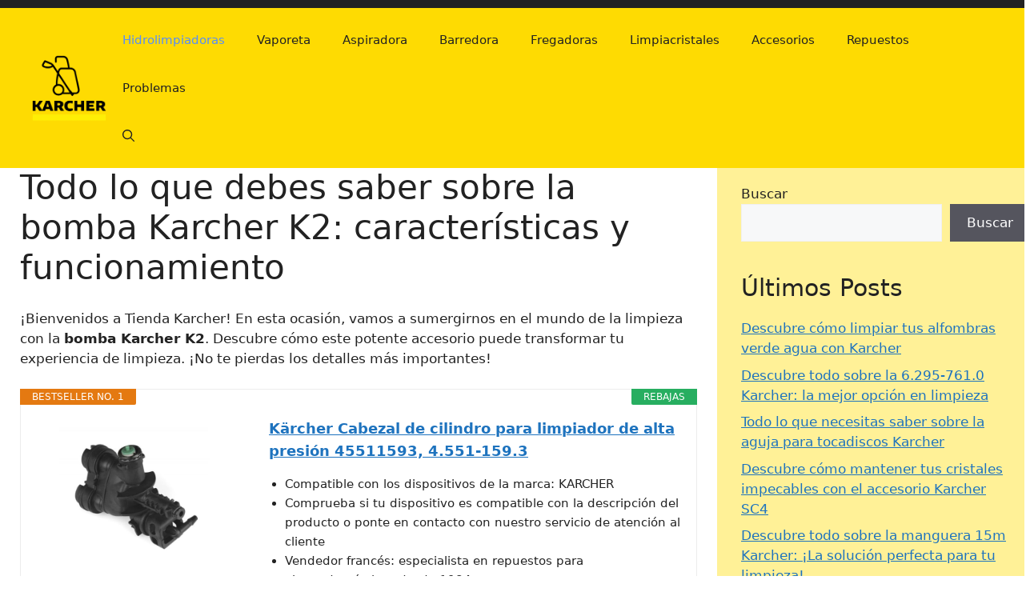

--- FILE ---
content_type: text/html; charset=UTF-8
request_url: https://tienda-karcher.com.es/bomba-karcher-k2/
body_size: 17121
content:
<!DOCTYPE html>
<html lang="es" id="html" prefix="og: https://ogp.me/ns#">
<head>
	<meta charset="UTF-8">
	<meta name="viewport" content="width=device-width, initial-scale=1">
<!-- Optimización para motores de búsqueda de Rank Math -  https://rankmath.com/ -->
<title>Todo lo que debes saber sobre la bomba Karcher K2: características y funcionamiento - Tienda Karcher</title>
<meta name="description" content="¡Bienvenidos a Tienda Karcher! En esta ocasión, vamos a sumergirnos en el mundo de la limpieza con la bomba Karcher K2. Descubre cómo este potente accesorio"/>
<meta name="robots" content="follow, index, max-snippet:-1, max-video-preview:-1, max-image-preview:large"/>
<link rel="canonical" href="https://tienda-karcher.com.es/bomba-karcher-k2/" />
<meta property="og:locale" content="es_ES" />
<meta property="og:type" content="article" />
<meta property="og:title" content="Todo lo que debes saber sobre la bomba Karcher K2: características y funcionamiento - Tienda Karcher" />
<meta property="og:description" content="¡Bienvenidos a Tienda Karcher! En esta ocasión, vamos a sumergirnos en el mundo de la limpieza con la bomba Karcher K2. Descubre cómo este potente accesorio" />
<meta property="og:url" content="https://tienda-karcher.com.es/bomba-karcher-k2/" />
<meta property="og:site_name" content="Tienda Karcher" />
<meta property="article:section" content="Hidrolimpiadoras" />
<meta property="og:updated_time" content="2025-05-20T07:08:13+00:00" />
<meta property="article:published_time" content="2024-05-09T19:03:30+00:00" />
<meta property="article:modified_time" content="2025-05-20T07:08:13+00:00" />
<meta name="twitter:card" content="summary_large_image" />
<meta name="twitter:title" content="Todo lo que debes saber sobre la bomba Karcher K2: características y funcionamiento - Tienda Karcher" />
<meta name="twitter:description" content="¡Bienvenidos a Tienda Karcher! En esta ocasión, vamos a sumergirnos en el mundo de la limpieza con la bomba Karcher K2. Descubre cómo este potente accesorio" />
<meta name="twitter:site" content="@jorgej10" />
<meta name="twitter:creator" content="@jorgej10" />
<script type="application/ld+json" class="rank-math-schema">{"@context":"https://schema.org","@graph":[{"@type":["Person","Organization"],"@id":"https://tienda-karcher.com.es/#person","name":"jorge","sameAs":["https://twitter.com/jorgej10"],"logo":{"@type":"ImageObject","@id":"https://tienda-karcher.com.es/#logo","url":"https://tienda-karcher.com.es/wp-content/uploads/2025/04/cropped-tkarcher-Editada-150x150.png","contentUrl":"https://tienda-karcher.com.es/wp-content/uploads/2025/04/cropped-tkarcher-Editada-150x150.png","caption":"Tienda Karcher","inLanguage":"es"},"image":{"@type":"ImageObject","@id":"https://tienda-karcher.com.es/#logo","url":"https://tienda-karcher.com.es/wp-content/uploads/2025/04/cropped-tkarcher-Editada-150x150.png","contentUrl":"https://tienda-karcher.com.es/wp-content/uploads/2025/04/cropped-tkarcher-Editada-150x150.png","caption":"Tienda Karcher","inLanguage":"es"}},{"@type":"WebSite","@id":"https://tienda-karcher.com.es/#website","url":"https://tienda-karcher.com.es","name":"Tienda Karcher","alternateName":"Tienda Karcher","publisher":{"@id":"https://tienda-karcher.com.es/#person"},"inLanguage":"es"},{"@type":"ImageObject","@id":"https://tienda-karcher.com.es/wp-content/uploads/2023/01/Logo-Urbanhuesca.jpg","url":"https://tienda-karcher.com.es/wp-content/uploads/2023/01/Logo-Urbanhuesca.jpg","width":"705","height":"91","caption":"Logo Urbanhuesca","inLanguage":"es"},{"@type":"WebPage","@id":"https://tienda-karcher.com.es/bomba-karcher-k2/#webpage","url":"https://tienda-karcher.com.es/bomba-karcher-k2/","name":"Todo lo que debes saber sobre la bomba Karcher K2: caracter\u00edsticas y funcionamiento - Tienda Karcher","datePublished":"2024-05-09T19:03:30+00:00","dateModified":"2025-05-20T07:08:13+00:00","isPartOf":{"@id":"https://tienda-karcher.com.es/#website"},"primaryImageOfPage":{"@id":"https://tienda-karcher.com.es/wp-content/uploads/2023/01/Logo-Urbanhuesca.jpg"},"inLanguage":"es"},{"@type":"Person","@id":"https://tienda-karcher.com.es/bomba-karcher-k2/#author","name":"jorgej10","image":{"@type":"ImageObject","@id":"https://secure.gravatar.com/avatar/69f3264a84be716594bfd31bc024056618313911ee084e9c9be50869d5e5d2c0?s=96&amp;d=mm&amp;r=g","url":"https://secure.gravatar.com/avatar/69f3264a84be716594bfd31bc024056618313911ee084e9c9be50869d5e5d2c0?s=96&amp;d=mm&amp;r=g","caption":"jorgej10","inLanguage":"es"},"sameAs":["https://tienda-karcher.com.es"]},{"@type":"BlogPosting","headline":"Todo lo que debes saber sobre la bomba Karcher K2: caracter\u00edsticas y funcionamiento - Tienda Karcher","datePublished":"2024-05-09T19:03:30+00:00","dateModified":"2025-05-20T07:08:13+00:00","articleSection":"Hidrolimpiadoras","author":{"@id":"https://tienda-karcher.com.es/bomba-karcher-k2/#author","name":"jorgej10"},"publisher":{"@id":"https://tienda-karcher.com.es/#person"},"description":"\u00a1Bienvenidos a Tienda Karcher! En esta ocasi\u00f3n, vamos a sumergirnos en el mundo de la limpieza con la bomba Karcher K2. Descubre c\u00f3mo este potente accesorio","name":"Todo lo que debes saber sobre la bomba Karcher K2: caracter\u00edsticas y funcionamiento - Tienda Karcher","@id":"https://tienda-karcher.com.es/bomba-karcher-k2/#richSnippet","isPartOf":{"@id":"https://tienda-karcher.com.es/bomba-karcher-k2/#webpage"},"image":{"@id":"https://tienda-karcher.com.es/wp-content/uploads/2023/01/Logo-Urbanhuesca.jpg"},"inLanguage":"es","mainEntityOfPage":{"@id":"https://tienda-karcher.com.es/bomba-karcher-k2/#webpage"}}]}</script>
<!-- /Plugin Rank Math WordPress SEO -->

<link rel="alternate" type="application/rss+xml" title="Tienda Karcher &raquo; Feed" href="https://tienda-karcher.com.es/feed/" />
<link rel="alternate" type="application/rss+xml" title="Tienda Karcher &raquo; Feed de los comentarios" href="https://tienda-karcher.com.es/comments/feed/" />
<link rel="alternate" title="oEmbed (JSON)" type="application/json+oembed" href="https://tienda-karcher.com.es/wp-json/oembed/1.0/embed?url=https%3A%2F%2Ftienda-karcher.com.es%2Fbomba-karcher-k2%2F" />
<link rel="alternate" title="oEmbed (XML)" type="text/xml+oembed" href="https://tienda-karcher.com.es/wp-json/oembed/1.0/embed?url=https%3A%2F%2Ftienda-karcher.com.es%2Fbomba-karcher-k2%2F&#038;format=xml" />
<style id='wp-img-auto-sizes-contain-inline-css'>
img:is([sizes=auto i],[sizes^="auto," i]){contain-intrinsic-size:3000px 1500px}
/*# sourceURL=wp-img-auto-sizes-contain-inline-css */
</style>
<style id='wp-emoji-styles-inline-css'>

	img.wp-smiley, img.emoji {
		display: inline !important;
		border: none !important;
		box-shadow: none !important;
		height: 1em !important;
		width: 1em !important;
		margin: 0 0.07em !important;
		vertical-align: -0.1em !important;
		background: none !important;
		padding: 0 !important;
	}
/*# sourceURL=wp-emoji-styles-inline-css */
</style>
<style id='wp-block-library-inline-css'>
:root{--wp-block-synced-color:#7a00df;--wp-block-synced-color--rgb:122,0,223;--wp-bound-block-color:var(--wp-block-synced-color);--wp-editor-canvas-background:#ddd;--wp-admin-theme-color:#007cba;--wp-admin-theme-color--rgb:0,124,186;--wp-admin-theme-color-darker-10:#006ba1;--wp-admin-theme-color-darker-10--rgb:0,107,160.5;--wp-admin-theme-color-darker-20:#005a87;--wp-admin-theme-color-darker-20--rgb:0,90,135;--wp-admin-border-width-focus:2px}@media (min-resolution:192dpi){:root{--wp-admin-border-width-focus:1.5px}}.wp-element-button{cursor:pointer}:root .has-very-light-gray-background-color{background-color:#eee}:root .has-very-dark-gray-background-color{background-color:#313131}:root .has-very-light-gray-color{color:#eee}:root .has-very-dark-gray-color{color:#313131}:root .has-vivid-green-cyan-to-vivid-cyan-blue-gradient-background{background:linear-gradient(135deg,#00d084,#0693e3)}:root .has-purple-crush-gradient-background{background:linear-gradient(135deg,#34e2e4,#4721fb 50%,#ab1dfe)}:root .has-hazy-dawn-gradient-background{background:linear-gradient(135deg,#faaca8,#dad0ec)}:root .has-subdued-olive-gradient-background{background:linear-gradient(135deg,#fafae1,#67a671)}:root .has-atomic-cream-gradient-background{background:linear-gradient(135deg,#fdd79a,#004a59)}:root .has-nightshade-gradient-background{background:linear-gradient(135deg,#330968,#31cdcf)}:root .has-midnight-gradient-background{background:linear-gradient(135deg,#020381,#2874fc)}:root{--wp--preset--font-size--normal:16px;--wp--preset--font-size--huge:42px}.has-regular-font-size{font-size:1em}.has-larger-font-size{font-size:2.625em}.has-normal-font-size{font-size:var(--wp--preset--font-size--normal)}.has-huge-font-size{font-size:var(--wp--preset--font-size--huge)}.has-text-align-center{text-align:center}.has-text-align-left{text-align:left}.has-text-align-right{text-align:right}.has-fit-text{white-space:nowrap!important}#end-resizable-editor-section{display:none}.aligncenter{clear:both}.items-justified-left{justify-content:flex-start}.items-justified-center{justify-content:center}.items-justified-right{justify-content:flex-end}.items-justified-space-between{justify-content:space-between}.screen-reader-text{border:0;clip-path:inset(50%);height:1px;margin:-1px;overflow:hidden;padding:0;position:absolute;width:1px;word-wrap:normal!important}.screen-reader-text:focus{background-color:#ddd;clip-path:none;color:#444;display:block;font-size:1em;height:auto;left:5px;line-height:normal;padding:15px 23px 14px;text-decoration:none;top:5px;width:auto;z-index:100000}html :where(.has-border-color){border-style:solid}html :where([style*=border-top-color]){border-top-style:solid}html :where([style*=border-right-color]){border-right-style:solid}html :where([style*=border-bottom-color]){border-bottom-style:solid}html :where([style*=border-left-color]){border-left-style:solid}html :where([style*=border-width]){border-style:solid}html :where([style*=border-top-width]){border-top-style:solid}html :where([style*=border-right-width]){border-right-style:solid}html :where([style*=border-bottom-width]){border-bottom-style:solid}html :where([style*=border-left-width]){border-left-style:solid}html :where(img[class*=wp-image-]){height:auto;max-width:100%}:where(figure){margin:0 0 1em}html :where(.is-position-sticky){--wp-admin--admin-bar--position-offset:var(--wp-admin--admin-bar--height,0px)}@media screen and (max-width:600px){html :where(.is-position-sticky){--wp-admin--admin-bar--position-offset:0px}}

/*# sourceURL=wp-block-library-inline-css */
</style><style id='wp-block-categories-inline-css'>
.wp-block-categories{box-sizing:border-box}.wp-block-categories.alignleft{margin-right:2em}.wp-block-categories.alignright{margin-left:2em}.wp-block-categories.wp-block-categories-dropdown.aligncenter{text-align:center}.wp-block-categories .wp-block-categories__label{display:block;width:100%}
/*# sourceURL=https://tienda-karcher.com.es/wp-includes/blocks/categories/style.min.css */
</style>
<style id='wp-block-heading-inline-css'>
h1:where(.wp-block-heading).has-background,h2:where(.wp-block-heading).has-background,h3:where(.wp-block-heading).has-background,h4:where(.wp-block-heading).has-background,h5:where(.wp-block-heading).has-background,h6:where(.wp-block-heading).has-background{padding:1.25em 2.375em}h1.has-text-align-left[style*=writing-mode]:where([style*=vertical-lr]),h1.has-text-align-right[style*=writing-mode]:where([style*=vertical-rl]),h2.has-text-align-left[style*=writing-mode]:where([style*=vertical-lr]),h2.has-text-align-right[style*=writing-mode]:where([style*=vertical-rl]),h3.has-text-align-left[style*=writing-mode]:where([style*=vertical-lr]),h3.has-text-align-right[style*=writing-mode]:where([style*=vertical-rl]),h4.has-text-align-left[style*=writing-mode]:where([style*=vertical-lr]),h4.has-text-align-right[style*=writing-mode]:where([style*=vertical-rl]),h5.has-text-align-left[style*=writing-mode]:where([style*=vertical-lr]),h5.has-text-align-right[style*=writing-mode]:where([style*=vertical-rl]),h6.has-text-align-left[style*=writing-mode]:where([style*=vertical-lr]),h6.has-text-align-right[style*=writing-mode]:where([style*=vertical-rl]){rotate:180deg}
/*# sourceURL=https://tienda-karcher.com.es/wp-includes/blocks/heading/style.min.css */
</style>
<style id='wp-block-latest-posts-inline-css'>
.wp-block-latest-posts{box-sizing:border-box}.wp-block-latest-posts.alignleft{margin-right:2em}.wp-block-latest-posts.alignright{margin-left:2em}.wp-block-latest-posts.wp-block-latest-posts__list{list-style:none}.wp-block-latest-posts.wp-block-latest-posts__list li{clear:both;overflow-wrap:break-word}.wp-block-latest-posts.is-grid{display:flex;flex-wrap:wrap}.wp-block-latest-posts.is-grid li{margin:0 1.25em 1.25em 0;width:100%}@media (min-width:600px){.wp-block-latest-posts.columns-2 li{width:calc(50% - .625em)}.wp-block-latest-posts.columns-2 li:nth-child(2n){margin-right:0}.wp-block-latest-posts.columns-3 li{width:calc(33.33333% - .83333em)}.wp-block-latest-posts.columns-3 li:nth-child(3n){margin-right:0}.wp-block-latest-posts.columns-4 li{width:calc(25% - .9375em)}.wp-block-latest-posts.columns-4 li:nth-child(4n){margin-right:0}.wp-block-latest-posts.columns-5 li{width:calc(20% - 1em)}.wp-block-latest-posts.columns-5 li:nth-child(5n){margin-right:0}.wp-block-latest-posts.columns-6 li{width:calc(16.66667% - 1.04167em)}.wp-block-latest-posts.columns-6 li:nth-child(6n){margin-right:0}}:root :where(.wp-block-latest-posts.is-grid){padding:0}:root :where(.wp-block-latest-posts.wp-block-latest-posts__list){padding-left:0}.wp-block-latest-posts__post-author,.wp-block-latest-posts__post-date{display:block;font-size:.8125em}.wp-block-latest-posts__post-excerpt,.wp-block-latest-posts__post-full-content{margin-bottom:1em;margin-top:.5em}.wp-block-latest-posts__featured-image a{display:inline-block}.wp-block-latest-posts__featured-image img{height:auto;max-width:100%;width:auto}.wp-block-latest-posts__featured-image.alignleft{float:left;margin-right:1em}.wp-block-latest-posts__featured-image.alignright{float:right;margin-left:1em}.wp-block-latest-posts__featured-image.aligncenter{margin-bottom:1em;text-align:center}
/*# sourceURL=https://tienda-karcher.com.es/wp-includes/blocks/latest-posts/style.min.css */
</style>
<style id='wp-block-search-inline-css'>
.wp-block-search__button{margin-left:10px;word-break:normal}.wp-block-search__button.has-icon{line-height:0}.wp-block-search__button svg{height:1.25em;min-height:24px;min-width:24px;width:1.25em;fill:currentColor;vertical-align:text-bottom}:where(.wp-block-search__button){border:1px solid #ccc;padding:6px 10px}.wp-block-search__inside-wrapper{display:flex;flex:auto;flex-wrap:nowrap;max-width:100%}.wp-block-search__label{width:100%}.wp-block-search.wp-block-search__button-only .wp-block-search__button{box-sizing:border-box;display:flex;flex-shrink:0;justify-content:center;margin-left:0;max-width:100%}.wp-block-search.wp-block-search__button-only .wp-block-search__inside-wrapper{min-width:0!important;transition-property:width}.wp-block-search.wp-block-search__button-only .wp-block-search__input{flex-basis:100%;transition-duration:.3s}.wp-block-search.wp-block-search__button-only.wp-block-search__searchfield-hidden,.wp-block-search.wp-block-search__button-only.wp-block-search__searchfield-hidden .wp-block-search__inside-wrapper{overflow:hidden}.wp-block-search.wp-block-search__button-only.wp-block-search__searchfield-hidden .wp-block-search__input{border-left-width:0!important;border-right-width:0!important;flex-basis:0;flex-grow:0;margin:0;min-width:0!important;padding-left:0!important;padding-right:0!important;width:0!important}:where(.wp-block-search__input){appearance:none;border:1px solid #949494;flex-grow:1;font-family:inherit;font-size:inherit;font-style:inherit;font-weight:inherit;letter-spacing:inherit;line-height:inherit;margin-left:0;margin-right:0;min-width:3rem;padding:8px;text-decoration:unset!important;text-transform:inherit}:where(.wp-block-search__button-inside .wp-block-search__inside-wrapper){background-color:#fff;border:1px solid #949494;box-sizing:border-box;padding:4px}:where(.wp-block-search__button-inside .wp-block-search__inside-wrapper) .wp-block-search__input{border:none;border-radius:0;padding:0 4px}:where(.wp-block-search__button-inside .wp-block-search__inside-wrapper) .wp-block-search__input:focus{outline:none}:where(.wp-block-search__button-inside .wp-block-search__inside-wrapper) :where(.wp-block-search__button){padding:4px 8px}.wp-block-search.aligncenter .wp-block-search__inside-wrapper{margin:auto}.wp-block[data-align=right] .wp-block-search.wp-block-search__button-only .wp-block-search__inside-wrapper{float:right}
/*# sourceURL=https://tienda-karcher.com.es/wp-includes/blocks/search/style.min.css */
</style>
<style id='wp-block-group-inline-css'>
.wp-block-group{box-sizing:border-box}:where(.wp-block-group.wp-block-group-is-layout-constrained){position:relative}
/*# sourceURL=https://tienda-karcher.com.es/wp-includes/blocks/group/style.min.css */
</style>
<style id='wp-block-paragraph-inline-css'>
.is-small-text{font-size:.875em}.is-regular-text{font-size:1em}.is-large-text{font-size:2.25em}.is-larger-text{font-size:3em}.has-drop-cap:not(:focus):first-letter{float:left;font-size:8.4em;font-style:normal;font-weight:100;line-height:.68;margin:.05em .1em 0 0;text-transform:uppercase}body.rtl .has-drop-cap:not(:focus):first-letter{float:none;margin-left:.1em}p.has-drop-cap.has-background{overflow:hidden}:root :where(p.has-background){padding:1.25em 2.375em}:where(p.has-text-color:not(.has-link-color)) a{color:inherit}p.has-text-align-left[style*="writing-mode:vertical-lr"],p.has-text-align-right[style*="writing-mode:vertical-rl"]{rotate:180deg}
/*# sourceURL=https://tienda-karcher.com.es/wp-includes/blocks/paragraph/style.min.css */
</style>
<style id='global-styles-inline-css'>
:root{--wp--preset--aspect-ratio--square: 1;--wp--preset--aspect-ratio--4-3: 4/3;--wp--preset--aspect-ratio--3-4: 3/4;--wp--preset--aspect-ratio--3-2: 3/2;--wp--preset--aspect-ratio--2-3: 2/3;--wp--preset--aspect-ratio--16-9: 16/9;--wp--preset--aspect-ratio--9-16: 9/16;--wp--preset--color--black: #000000;--wp--preset--color--cyan-bluish-gray: #abb8c3;--wp--preset--color--white: #ffffff;--wp--preset--color--pale-pink: #f78da7;--wp--preset--color--vivid-red: #cf2e2e;--wp--preset--color--luminous-vivid-orange: #ff6900;--wp--preset--color--luminous-vivid-amber: #fcb900;--wp--preset--color--light-green-cyan: #7bdcb5;--wp--preset--color--vivid-green-cyan: #00d084;--wp--preset--color--pale-cyan-blue: #8ed1fc;--wp--preset--color--vivid-cyan-blue: #0693e3;--wp--preset--color--vivid-purple: #9b51e0;--wp--preset--color--contrast: var(--contrast);--wp--preset--color--contrast-2: var(--contrast-2);--wp--preset--color--contrast-3: var(--contrast-3);--wp--preset--color--base: var(--base);--wp--preset--color--base-2: var(--base-2);--wp--preset--color--base-3: var(--base-3);--wp--preset--color--accent: var(--accent);--wp--preset--gradient--vivid-cyan-blue-to-vivid-purple: linear-gradient(135deg,rgb(6,147,227) 0%,rgb(155,81,224) 100%);--wp--preset--gradient--light-green-cyan-to-vivid-green-cyan: linear-gradient(135deg,rgb(122,220,180) 0%,rgb(0,208,130) 100%);--wp--preset--gradient--luminous-vivid-amber-to-luminous-vivid-orange: linear-gradient(135deg,rgb(252,185,0) 0%,rgb(255,105,0) 100%);--wp--preset--gradient--luminous-vivid-orange-to-vivid-red: linear-gradient(135deg,rgb(255,105,0) 0%,rgb(207,46,46) 100%);--wp--preset--gradient--very-light-gray-to-cyan-bluish-gray: linear-gradient(135deg,rgb(238,238,238) 0%,rgb(169,184,195) 100%);--wp--preset--gradient--cool-to-warm-spectrum: linear-gradient(135deg,rgb(74,234,220) 0%,rgb(151,120,209) 20%,rgb(207,42,186) 40%,rgb(238,44,130) 60%,rgb(251,105,98) 80%,rgb(254,248,76) 100%);--wp--preset--gradient--blush-light-purple: linear-gradient(135deg,rgb(255,206,236) 0%,rgb(152,150,240) 100%);--wp--preset--gradient--blush-bordeaux: linear-gradient(135deg,rgb(254,205,165) 0%,rgb(254,45,45) 50%,rgb(107,0,62) 100%);--wp--preset--gradient--luminous-dusk: linear-gradient(135deg,rgb(255,203,112) 0%,rgb(199,81,192) 50%,rgb(65,88,208) 100%);--wp--preset--gradient--pale-ocean: linear-gradient(135deg,rgb(255,245,203) 0%,rgb(182,227,212) 50%,rgb(51,167,181) 100%);--wp--preset--gradient--electric-grass: linear-gradient(135deg,rgb(202,248,128) 0%,rgb(113,206,126) 100%);--wp--preset--gradient--midnight: linear-gradient(135deg,rgb(2,3,129) 0%,rgb(40,116,252) 100%);--wp--preset--font-size--small: 13px;--wp--preset--font-size--medium: 20px;--wp--preset--font-size--large: 36px;--wp--preset--font-size--x-large: 42px;--wp--preset--spacing--20: 0.44rem;--wp--preset--spacing--30: 0.67rem;--wp--preset--spacing--40: 1rem;--wp--preset--spacing--50: 1.5rem;--wp--preset--spacing--60: 2.25rem;--wp--preset--spacing--70: 3.38rem;--wp--preset--spacing--80: 5.06rem;--wp--preset--shadow--natural: 6px 6px 9px rgba(0, 0, 0, 0.2);--wp--preset--shadow--deep: 12px 12px 50px rgba(0, 0, 0, 0.4);--wp--preset--shadow--sharp: 6px 6px 0px rgba(0, 0, 0, 0.2);--wp--preset--shadow--outlined: 6px 6px 0px -3px rgb(255, 255, 255), 6px 6px rgb(0, 0, 0);--wp--preset--shadow--crisp: 6px 6px 0px rgb(0, 0, 0);}:where(.is-layout-flex){gap: 0.5em;}:where(.is-layout-grid){gap: 0.5em;}body .is-layout-flex{display: flex;}.is-layout-flex{flex-wrap: wrap;align-items: center;}.is-layout-flex > :is(*, div){margin: 0;}body .is-layout-grid{display: grid;}.is-layout-grid > :is(*, div){margin: 0;}:where(.wp-block-columns.is-layout-flex){gap: 2em;}:where(.wp-block-columns.is-layout-grid){gap: 2em;}:where(.wp-block-post-template.is-layout-flex){gap: 1.25em;}:where(.wp-block-post-template.is-layout-grid){gap: 1.25em;}.has-black-color{color: var(--wp--preset--color--black) !important;}.has-cyan-bluish-gray-color{color: var(--wp--preset--color--cyan-bluish-gray) !important;}.has-white-color{color: var(--wp--preset--color--white) !important;}.has-pale-pink-color{color: var(--wp--preset--color--pale-pink) !important;}.has-vivid-red-color{color: var(--wp--preset--color--vivid-red) !important;}.has-luminous-vivid-orange-color{color: var(--wp--preset--color--luminous-vivid-orange) !important;}.has-luminous-vivid-amber-color{color: var(--wp--preset--color--luminous-vivid-amber) !important;}.has-light-green-cyan-color{color: var(--wp--preset--color--light-green-cyan) !important;}.has-vivid-green-cyan-color{color: var(--wp--preset--color--vivid-green-cyan) !important;}.has-pale-cyan-blue-color{color: var(--wp--preset--color--pale-cyan-blue) !important;}.has-vivid-cyan-blue-color{color: var(--wp--preset--color--vivid-cyan-blue) !important;}.has-vivid-purple-color{color: var(--wp--preset--color--vivid-purple) !important;}.has-black-background-color{background-color: var(--wp--preset--color--black) !important;}.has-cyan-bluish-gray-background-color{background-color: var(--wp--preset--color--cyan-bluish-gray) !important;}.has-white-background-color{background-color: var(--wp--preset--color--white) !important;}.has-pale-pink-background-color{background-color: var(--wp--preset--color--pale-pink) !important;}.has-vivid-red-background-color{background-color: var(--wp--preset--color--vivid-red) !important;}.has-luminous-vivid-orange-background-color{background-color: var(--wp--preset--color--luminous-vivid-orange) !important;}.has-luminous-vivid-amber-background-color{background-color: var(--wp--preset--color--luminous-vivid-amber) !important;}.has-light-green-cyan-background-color{background-color: var(--wp--preset--color--light-green-cyan) !important;}.has-vivid-green-cyan-background-color{background-color: var(--wp--preset--color--vivid-green-cyan) !important;}.has-pale-cyan-blue-background-color{background-color: var(--wp--preset--color--pale-cyan-blue) !important;}.has-vivid-cyan-blue-background-color{background-color: var(--wp--preset--color--vivid-cyan-blue) !important;}.has-vivid-purple-background-color{background-color: var(--wp--preset--color--vivid-purple) !important;}.has-black-border-color{border-color: var(--wp--preset--color--black) !important;}.has-cyan-bluish-gray-border-color{border-color: var(--wp--preset--color--cyan-bluish-gray) !important;}.has-white-border-color{border-color: var(--wp--preset--color--white) !important;}.has-pale-pink-border-color{border-color: var(--wp--preset--color--pale-pink) !important;}.has-vivid-red-border-color{border-color: var(--wp--preset--color--vivid-red) !important;}.has-luminous-vivid-orange-border-color{border-color: var(--wp--preset--color--luminous-vivid-orange) !important;}.has-luminous-vivid-amber-border-color{border-color: var(--wp--preset--color--luminous-vivid-amber) !important;}.has-light-green-cyan-border-color{border-color: var(--wp--preset--color--light-green-cyan) !important;}.has-vivid-green-cyan-border-color{border-color: var(--wp--preset--color--vivid-green-cyan) !important;}.has-pale-cyan-blue-border-color{border-color: var(--wp--preset--color--pale-cyan-blue) !important;}.has-vivid-cyan-blue-border-color{border-color: var(--wp--preset--color--vivid-cyan-blue) !important;}.has-vivid-purple-border-color{border-color: var(--wp--preset--color--vivid-purple) !important;}.has-vivid-cyan-blue-to-vivid-purple-gradient-background{background: var(--wp--preset--gradient--vivid-cyan-blue-to-vivid-purple) !important;}.has-light-green-cyan-to-vivid-green-cyan-gradient-background{background: var(--wp--preset--gradient--light-green-cyan-to-vivid-green-cyan) !important;}.has-luminous-vivid-amber-to-luminous-vivid-orange-gradient-background{background: var(--wp--preset--gradient--luminous-vivid-amber-to-luminous-vivid-orange) !important;}.has-luminous-vivid-orange-to-vivid-red-gradient-background{background: var(--wp--preset--gradient--luminous-vivid-orange-to-vivid-red) !important;}.has-very-light-gray-to-cyan-bluish-gray-gradient-background{background: var(--wp--preset--gradient--very-light-gray-to-cyan-bluish-gray) !important;}.has-cool-to-warm-spectrum-gradient-background{background: var(--wp--preset--gradient--cool-to-warm-spectrum) !important;}.has-blush-light-purple-gradient-background{background: var(--wp--preset--gradient--blush-light-purple) !important;}.has-blush-bordeaux-gradient-background{background: var(--wp--preset--gradient--blush-bordeaux) !important;}.has-luminous-dusk-gradient-background{background: var(--wp--preset--gradient--luminous-dusk) !important;}.has-pale-ocean-gradient-background{background: var(--wp--preset--gradient--pale-ocean) !important;}.has-electric-grass-gradient-background{background: var(--wp--preset--gradient--electric-grass) !important;}.has-midnight-gradient-background{background: var(--wp--preset--gradient--midnight) !important;}.has-small-font-size{font-size: var(--wp--preset--font-size--small) !important;}.has-medium-font-size{font-size: var(--wp--preset--font-size--medium) !important;}.has-large-font-size{font-size: var(--wp--preset--font-size--large) !important;}.has-x-large-font-size{font-size: var(--wp--preset--font-size--x-large) !important;}
/*# sourceURL=global-styles-inline-css */
</style>

<style id='classic-theme-styles-inline-css'>
/*! This file is auto-generated */
.wp-block-button__link{color:#fff;background-color:#32373c;border-radius:9999px;box-shadow:none;text-decoration:none;padding:calc(.667em + 2px) calc(1.333em + 2px);font-size:1.125em}.wp-block-file__button{background:#32373c;color:#fff;text-decoration:none}
/*# sourceURL=/wp-includes/css/classic-themes.min.css */
</style>
<link rel='stylesheet' id='wp-show-posts-css' href='https://tienda-karcher.com.es/wp-content/plugins/wp-show-posts/css/wp-show-posts-min.css?ver=1.1.6' media='all' />
<link rel='stylesheet' id='generate-widget-areas-css' href='https://tienda-karcher.com.es/wp-content/themes/generatepress/assets/css/components/widget-areas.min.css?ver=3.6.0' media='all' />
<link rel='stylesheet' id='generate-style-css' href='https://tienda-karcher.com.es/wp-content/themes/generatepress/assets/css/main.min.css?ver=3.6.0' media='all' />
<style id='generate-style-inline-css'>
.no-featured-image-padding .featured-image {margin-left:-40px;margin-right:-40px;}.post-image-above-header .no-featured-image-padding .inside-article .featured-image {margin-top:-20px;}@media (max-width:768px){.no-featured-image-padding .featured-image {margin-left:-15px;margin-right:-10px;}.post-image-above-header .no-featured-image-padding .inside-article .featured-image {margin-top:-30px;}}
body{background-color:var(--base-3);color:var(--contrast);}a{color:var(--accent);}a{text-decoration:underline;}.entry-title a, .site-branding a, a.button, .wp-block-button__link, .main-navigation a{text-decoration:none;}a:hover, a:focus, a:active{color:var(--contrast);}.grid-container{max-width:1555px;}.wp-block-group__inner-container{max-width:1555px;margin-left:auto;margin-right:auto;}.site-header .header-image{width:100px;}.navigation-search{position:absolute;left:-99999px;pointer-events:none;visibility:hidden;z-index:20;width:100%;top:0;transition:opacity 100ms ease-in-out;opacity:0;}.navigation-search.nav-search-active{left:0;right:0;pointer-events:auto;visibility:visible;opacity:1;}.navigation-search input[type="search"]{outline:0;border:0;vertical-align:bottom;line-height:1;opacity:0.9;width:100%;z-index:20;border-radius:0;-webkit-appearance:none;height:60px;}.navigation-search input::-ms-clear{display:none;width:0;height:0;}.navigation-search input::-ms-reveal{display:none;width:0;height:0;}.navigation-search input::-webkit-search-decoration, .navigation-search input::-webkit-search-cancel-button, .navigation-search input::-webkit-search-results-button, .navigation-search input::-webkit-search-results-decoration{display:none;}.gen-sidebar-nav .navigation-search{top:auto;bottom:0;}:root{--contrast:#222222;--contrast-2:#575760;--contrast-3:#b2b2be;--base:#f0f0f0;--base-2:#f7f8f9;--base-3:#ffffff;--accent:#1e73be;}:root .has-contrast-color{color:var(--contrast);}:root .has-contrast-background-color{background-color:var(--contrast);}:root .has-contrast-2-color{color:var(--contrast-2);}:root .has-contrast-2-background-color{background-color:var(--contrast-2);}:root .has-contrast-3-color{color:var(--contrast-3);}:root .has-contrast-3-background-color{background-color:var(--contrast-3);}:root .has-base-color{color:var(--base);}:root .has-base-background-color{background-color:var(--base);}:root .has-base-2-color{color:var(--base-2);}:root .has-base-2-background-color{background-color:var(--base-2);}:root .has-base-3-color{color:var(--base-3);}:root .has-base-3-background-color{background-color:var(--base-3);}:root .has-accent-color{color:var(--accent);}:root .has-accent-background-color{background-color:var(--accent);}.top-bar{background-color:var(--contrast);color:#ffffff;}.top-bar a{color:#ffffff;}.top-bar a:hover{color:#303030;}.site-header{background-color:#FEDB02;}.main-title a,.main-title a:hover{color:var(--contrast);}.site-description{color:var(--contrast-2);}.main-navigation,.main-navigation ul ul{background-color:rgba(255,170,0,0);}.main-navigation .main-nav ul li a, .main-navigation .menu-toggle, .main-navigation .menu-bar-items{color:var(--contrast);}.main-navigation .main-nav ul li:not([class*="current-menu-"]):hover > a, .main-navigation .main-nav ul li:not([class*="current-menu-"]):focus > a, .main-navigation .main-nav ul li.sfHover:not([class*="current-menu-"]) > a, .main-navigation .menu-bar-item:hover > a, .main-navigation .menu-bar-item.sfHover > a{color:#568DFC;}button.menu-toggle:hover,button.menu-toggle:focus{color:var(--contrast);}.main-navigation .main-nav ul li[class*="current-menu-"] > a{color:#568DFC;}.navigation-search input[type="search"],.navigation-search input[type="search"]:active, .navigation-search input[type="search"]:focus, .main-navigation .main-nav ul li.search-item.active > a, .main-navigation .menu-bar-items .search-item.active > a{color:#568DFC;background-color:#fcfcfc;opacity:1;}.main-navigation ul ul{background-color:#fcce72;}.main-navigation .main-nav ul ul li a{color:#be6969;}.separate-containers .inside-article, .separate-containers .comments-area, .separate-containers .page-header, .one-container .container, .separate-containers .paging-navigation, .inside-page-header{background-color:var(--base-3);}.entry-title a{color:var(--contrast);}.entry-title a:hover{color:var(--contrast-2);}.entry-meta{color:var(--contrast-2);}.sidebar .widget{background-color:rgba(255,221,3,0.41);}.footer-widgets{background-color:#FEDB02;}.site-info{color:#FEDB02;background-color:var(--contrast);}.site-info a{color:#568DFC;}.site-info a:hover{color:#568DFC;}.footer-bar .widget_nav_menu .current-menu-item a{color:#568DFC;}input[type="text"],input[type="email"],input[type="url"],input[type="password"],input[type="search"],input[type="tel"],input[type="number"],textarea,select{color:var(--contrast);background-color:var(--base-2);border-color:var(--base);}input[type="text"]:focus,input[type="email"]:focus,input[type="url"]:focus,input[type="password"]:focus,input[type="search"]:focus,input[type="tel"]:focus,input[type="number"]:focus,textarea:focus,select:focus{color:var(--contrast);background-color:var(--base-2);border-color:var(--contrast-3);}button,html input[type="button"],input[type="reset"],input[type="submit"],a.button,a.wp-block-button__link:not(.has-background){color:#ffffff;background-color:#55555e;}button:hover,html input[type="button"]:hover,input[type="reset"]:hover,input[type="submit"]:hover,a.button:hover,button:focus,html input[type="button"]:focus,input[type="reset"]:focus,input[type="submit"]:focus,a.button:focus,a.wp-block-button__link:not(.has-background):active,a.wp-block-button__link:not(.has-background):focus,a.wp-block-button__link:not(.has-background):hover{color:#ffffff;background-color:#3f4047;}a.generate-back-to-top{background-color:rgba( 0,0,0,0.4 );color:#ffffff;}a.generate-back-to-top:hover,a.generate-back-to-top:focus{background-color:rgba( 0,0,0,0.6 );color:#ffffff;}:root{--gp-search-modal-bg-color:var(--base-3);--gp-search-modal-text-color:var(--contrast);--gp-search-modal-overlay-bg-color:rgba(0,0,0,0.2);}@media (max-width:768px){.main-navigation .menu-bar-item:hover > a, .main-navigation .menu-bar-item.sfHover > a{background:none;color:var(--contrast);}}.inside-top-bar{padding:3px 33px 3px 126px;}.inside-header{padding:10px 40px 10px 40px;}.nav-below-header .main-navigation .inside-navigation.grid-container, .nav-above-header .main-navigation .inside-navigation.grid-container{padding:0px 20px 0px 20px;}.separate-containers .inside-article, .separate-containers .comments-area, .separate-containers .page-header, .separate-containers .paging-navigation, .one-container .site-content, .inside-page-header{padding:20px 40px 10px 40px;}.site-main .wp-block-group__inner-container{padding:20px 40px 10px 40px;}.separate-containers .paging-navigation{padding-top:20px;padding-bottom:20px;}.entry-content .alignwide, body:not(.no-sidebar) .entry-content .alignfull{margin-left:-40px;width:calc(100% + 80px);max-width:calc(100% + 80px);}.sidebar .widget, .page-header, .widget-area .main-navigation, .site-main > *{margin-bottom:6px;}.separate-containers .site-main{margin:6px;}.both-right .inside-left-sidebar,.both-left .inside-left-sidebar{margin-right:3px;}.both-right .inside-right-sidebar,.both-left .inside-right-sidebar{margin-left:3px;}.one-container.archive .post:not(:last-child):not(.is-loop-template-item), .one-container.blog .post:not(:last-child):not(.is-loop-template-item){padding-bottom:10px;}.separate-containers .featured-image{margin-top:6px;}.separate-containers .inside-right-sidebar, .separate-containers .inside-left-sidebar{margin-top:6px;margin-bottom:6px;}.rtl .menu-item-has-children .dropdown-menu-toggle{padding-left:20px;}.rtl .main-navigation .main-nav ul li.menu-item-has-children > a{padding-right:20px;}.widget-area .widget{padding:20px 20px 20px 30px;}.footer-widgets-container{padding:15px;}.inside-site-info{padding:10px;}@media (max-width:768px){.separate-containers .inside-article, .separate-containers .comments-area, .separate-containers .page-header, .separate-containers .paging-navigation, .one-container .site-content, .inside-page-header{padding:30px 10px 30px 15px;}.site-main .wp-block-group__inner-container{padding:30px 10px 30px 15px;}.inside-top-bar{padding-right:30px;padding-left:30px;}.inside-header{padding-right:30px;padding-left:30px;}.widget-area .widget{padding-top:30px;padding-right:30px;padding-bottom:30px;padding-left:30px;}.footer-widgets-container{padding-top:30px;padding-right:30px;padding-bottom:30px;padding-left:30px;}.inside-site-info{padding-right:30px;padding-left:30px;}.entry-content .alignwide, body:not(.no-sidebar) .entry-content .alignfull{margin-left:-15px;width:calc(100% + 25px);max-width:calc(100% + 25px);}.one-container .site-main .paging-navigation{margin-bottom:6px;}}/* End cached CSS */.is-right-sidebar{width:30%;}.is-left-sidebar{width:15%;}.site-content .content-area{width:70%;}@media (max-width:768px){.main-navigation .menu-toggle,.sidebar-nav-mobile:not(#sticky-placeholder){display:block;}.main-navigation ul,.gen-sidebar-nav,.main-navigation:not(.slideout-navigation):not(.toggled) .main-nav > ul,.has-inline-mobile-toggle #site-navigation .inside-navigation > *:not(.navigation-search):not(.main-nav){display:none;}.nav-align-right .inside-navigation,.nav-align-center .inside-navigation{justify-content:space-between;}.has-inline-mobile-toggle .mobile-menu-control-wrapper{display:flex;flex-wrap:wrap;}.has-inline-mobile-toggle .inside-header{flex-direction:row;text-align:left;flex-wrap:wrap;}.has-inline-mobile-toggle .header-widget,.has-inline-mobile-toggle #site-navigation{flex-basis:100%;}.nav-float-left .has-inline-mobile-toggle #site-navigation{order:10;}}
.dynamic-author-image-rounded{border-radius:100%;}.dynamic-featured-image, .dynamic-author-image{vertical-align:middle;}.one-container.blog .dynamic-content-template:not(:last-child), .one-container.archive .dynamic-content-template:not(:last-child){padding-bottom:0px;}.dynamic-entry-excerpt > p:last-child{margin-bottom:0px;}
.post-image:not(:first-child), .page-content:not(:first-child), .entry-content:not(:first-child), .entry-summary:not(:first-child), footer.entry-meta{margin-top:1.5em;}.post-image-above-header .inside-article div.featured-image, .post-image-above-header .inside-article div.post-image{margin-bottom:1.5em;}
/*# sourceURL=generate-style-inline-css */
</style>
<link rel='stylesheet' id='aawp-css' href='https://tienda-karcher.com.es/wp-content/plugins/aawp/assets/dist/css/main.css?ver=3.40.1' media='all' />
<link rel="https://api.w.org/" href="https://tienda-karcher.com.es/wp-json/" /><link rel="alternate" title="JSON" type="application/json" href="https://tienda-karcher.com.es/wp-json/wp/v2/posts/21141" /><link rel="EditURI" type="application/rsd+xml" title="RSD" href="https://tienda-karcher.com.es/xmlrpc.php?rsd" />
<meta name="generator" content="WordPress 6.9" />
<link rel='shortlink' href='https://tienda-karcher.com.es/?p=21141' />
<style type="text/css">.aawp .aawp-tb__row--highlight{background-color:#256aaf;}.aawp .aawp-tb__row--highlight{color:#fff;}.aawp .aawp-tb__row--highlight a{color:#fff;}</style><link rel="icon" href="https://tienda-karcher.com.es/wp-content/uploads/2025/04/cropped-cropped-tkarcher-Editada-32x32.png" sizes="32x32" />
<link rel="icon" href="https://tienda-karcher.com.es/wp-content/uploads/2025/04/cropped-cropped-tkarcher-Editada-192x192.png" sizes="192x192" />
<link rel="apple-touch-icon" href="https://tienda-karcher.com.es/wp-content/uploads/2025/04/cropped-cropped-tkarcher-Editada-180x180.png" />
<meta name="msapplication-TileImage" content="https://tienda-karcher.com.es/wp-content/uploads/2025/04/cropped-cropped-tkarcher-Editada-270x270.png" />
		<style id="wp-custom-css">
			.separate-containers .comments-area, .separate-containers .inside-article, .separate-containers .page-header, .separate-containers .paging-navigation {padding:25px}

h2 {font-size:30px;}
.top-bar {
    font-weight: 400;
    text-transform: none;
    font-size: 14px;
	
}
.top-bar p {
  	margin-bottom: 0.3em;
}

.page-header, .sidebar .widget, .site-main>* {
    margin-bottom: 0px;
}
.separate-containers .inside-left-sidebar, .separate-containers .inside-right-sidebar {
    margin-top: 0px;
    margin-bottom: 0px;
}


.entry-content h1:not(first-of-typy) {
    display: none;
}
.separate-containers .site-main {
    margin: 0px;
}
.separate-containers .comments-area, .separate-containers .inside-article, .separate-containers .page-header, .separate-containers .paging-navigation {
      padding-top: 0px;
}
		</style>
		</head>

<body class="wp-singular post-template-default single single-post postid-21141 single-format-standard wp-custom-logo wp-embed-responsive wp-theme-generatepress aawp-custom post-image-above-header post-image-aligned-center right-sidebar nav-float-right separate-containers nav-search-enabled header-aligned-left dropdown-hover" itemtype="https://schema.org/Blog" itemscope>
	<a class="screen-reader-text skip-link" href="#content" title="Saltar al contenido">Saltar al contenido</a>		<div class="top-bar top-bar-align-right">
			<div class="inside-top-bar grid-container">
				<aside id="block-38" class="widget inner-padding widget_block widget_text">
<p></p>
</aside><aside id="block-35" class="widget inner-padding widget_block widget_text">
<p class="has-text-align-center"></p>
</aside>			</div>
		</div>
				<header class="site-header has-inline-mobile-toggle" id="masthead" aria-label="Sitio"  itemtype="https://schema.org/WPHeader" itemscope>
			<div class="inside-header grid-container">
				<div class="site-logo">
					<a href="https://tienda-karcher.com.es/" rel="home">
						<img  class="header-image is-logo-image" alt="Tienda Karcher" src="https://tienda-karcher.com.es/wp-content/uploads/2025/04/cropped-tkarcher-Editada.png" width="848" height="754" />
					</a>
				</div>	<nav class="main-navigation mobile-menu-control-wrapper" id="mobile-menu-control-wrapper" aria-label="Cambiar a móvil">
		<div class="menu-bar-items"><span class="menu-bar-item search-item"><a aria-label="Abrir la barra de búsqueda" href="#"><span class="gp-icon icon-search"><svg viewBox="0 0 512 512" aria-hidden="true" xmlns="http://www.w3.org/2000/svg" width="1em" height="1em"><path fill-rule="evenodd" clip-rule="evenodd" d="M208 48c-88.366 0-160 71.634-160 160s71.634 160 160 160 160-71.634 160-160S296.366 48 208 48zM0 208C0 93.125 93.125 0 208 0s208 93.125 208 208c0 48.741-16.765 93.566-44.843 129.024l133.826 134.018c9.366 9.379 9.355 24.575-.025 33.941-9.379 9.366-24.575 9.355-33.941-.025L337.238 370.987C301.747 399.167 256.839 416 208 416 93.125 416 0 322.875 0 208z" /></svg><svg viewBox="0 0 512 512" aria-hidden="true" xmlns="http://www.w3.org/2000/svg" width="1em" height="1em"><path d="M71.029 71.029c9.373-9.372 24.569-9.372 33.942 0L256 222.059l151.029-151.03c9.373-9.372 24.569-9.372 33.942 0 9.372 9.373 9.372 24.569 0 33.942L289.941 256l151.03 151.029c9.372 9.373 9.372 24.569 0 33.942-9.373 9.372-24.569 9.372-33.942 0L256 289.941l-151.029 151.03c-9.373 9.372-24.569 9.372-33.942 0-9.372-9.373-9.372-24.569 0-33.942L222.059 256 71.029 104.971c-9.372-9.373-9.372-24.569 0-33.942z" /></svg></span></a></span></div>		<button data-nav="site-navigation" class="menu-toggle" aria-controls="primary-menu" aria-expanded="false">
			<span class="gp-icon icon-menu-bars"><svg viewBox="0 0 512 512" aria-hidden="true" xmlns="http://www.w3.org/2000/svg" width="1em" height="1em"><path d="M0 96c0-13.255 10.745-24 24-24h464c13.255 0 24 10.745 24 24s-10.745 24-24 24H24c-13.255 0-24-10.745-24-24zm0 160c0-13.255 10.745-24 24-24h464c13.255 0 24 10.745 24 24s-10.745 24-24 24H24c-13.255 0-24-10.745-24-24zm0 160c0-13.255 10.745-24 24-24h464c13.255 0 24 10.745 24 24s-10.745 24-24 24H24c-13.255 0-24-10.745-24-24z" /></svg><svg viewBox="0 0 512 512" aria-hidden="true" xmlns="http://www.w3.org/2000/svg" width="1em" height="1em"><path d="M71.029 71.029c9.373-9.372 24.569-9.372 33.942 0L256 222.059l151.029-151.03c9.373-9.372 24.569-9.372 33.942 0 9.372 9.373 9.372 24.569 0 33.942L289.941 256l151.03 151.029c9.372 9.373 9.372 24.569 0 33.942-9.373 9.372-24.569 9.372-33.942 0L256 289.941l-151.029 151.03c-9.373 9.372-24.569 9.372-33.942 0-9.372-9.373-9.372-24.569 0-33.942L222.059 256 71.029 104.971c-9.372-9.373-9.372-24.569 0-33.942z" /></svg></span><span class="screen-reader-text">Menú</span>		</button>
	</nav>
			<nav class="main-navigation has-menu-bar-items sub-menu-right" id="site-navigation" aria-label="Principal"  itemtype="https://schema.org/SiteNavigationElement" itemscope>
			<div class="inside-navigation grid-container">
				<form method="get" class="search-form navigation-search" action="https://tienda-karcher.com.es/">
					<input type="search" class="search-field" value="" name="s" title="Buscar" />
				</form>				<button class="menu-toggle" aria-controls="primary-menu" aria-expanded="false">
					<span class="gp-icon icon-menu-bars"><svg viewBox="0 0 512 512" aria-hidden="true" xmlns="http://www.w3.org/2000/svg" width="1em" height="1em"><path d="M0 96c0-13.255 10.745-24 24-24h464c13.255 0 24 10.745 24 24s-10.745 24-24 24H24c-13.255 0-24-10.745-24-24zm0 160c0-13.255 10.745-24 24-24h464c13.255 0 24 10.745 24 24s-10.745 24-24 24H24c-13.255 0-24-10.745-24-24zm0 160c0-13.255 10.745-24 24-24h464c13.255 0 24 10.745 24 24s-10.745 24-24 24H24c-13.255 0-24-10.745-24-24z" /></svg><svg viewBox="0 0 512 512" aria-hidden="true" xmlns="http://www.w3.org/2000/svg" width="1em" height="1em"><path d="M71.029 71.029c9.373-9.372 24.569-9.372 33.942 0L256 222.059l151.029-151.03c9.373-9.372 24.569-9.372 33.942 0 9.372 9.373 9.372 24.569 0 33.942L289.941 256l151.03 151.029c9.372 9.373 9.372 24.569 0 33.942-9.373 9.372-24.569 9.372-33.942 0L256 289.941l-151.029 151.03c-9.373 9.372-24.569 9.372-33.942 0-9.372-9.373-9.372-24.569 0-33.942L222.059 256 71.029 104.971c-9.372-9.373-9.372-24.569 0-33.942z" /></svg></span><span class="mobile-menu">Menú</span>				</button>
				<div id="primary-menu" class="main-nav"><ul id="menu-primary" class=" menu sf-menu"><li id="menu-item-16467" class="menu-item menu-item-type-taxonomy menu-item-object-category current-post-ancestor current-menu-parent current-post-parent menu-item-16467"><a href="https://tienda-karcher.com.es/hidrolimpiadoras/">Hidrolimpiadoras</a></li>
<li id="menu-item-16471" class="menu-item menu-item-type-taxonomy menu-item-object-category menu-item-16471"><a href="https://tienda-karcher.com.es/vaporeta/">Vaporeta</a></li>
<li id="menu-item-16464" class="menu-item menu-item-type-taxonomy menu-item-object-category menu-item-16464"><a href="https://tienda-karcher.com.es/aspiradora/">Aspiradora</a></li>
<li id="menu-item-16465" class="menu-item menu-item-type-taxonomy menu-item-object-category menu-item-16465"><a href="https://tienda-karcher.com.es/barredora/">Barredora</a></li>
<li id="menu-item-16466" class="menu-item menu-item-type-taxonomy menu-item-object-category menu-item-16466"><a href="https://tienda-karcher.com.es/fregadoras/">Fregadoras</a></li>
<li id="menu-item-16468" class="menu-item menu-item-type-taxonomy menu-item-object-category menu-item-16468"><a href="https://tienda-karcher.com.es/limpiacristales/">Limpiacristales</a></li>
<li id="menu-item-16462" class="menu-item menu-item-type-taxonomy menu-item-object-category menu-item-16462"><a href="https://tienda-karcher.com.es/accesorios/">Accesorios</a></li>
<li id="menu-item-16470" class="menu-item menu-item-type-taxonomy menu-item-object-category menu-item-16470"><a href="https://tienda-karcher.com.es/repuestos/">Repuestos</a></li>
<li id="menu-item-16469" class="menu-item menu-item-type-taxonomy menu-item-object-category menu-item-16469"><a href="https://tienda-karcher.com.es/problemas/">Problemas</a></li>
</ul></div><div class="menu-bar-items"><span class="menu-bar-item search-item"><a aria-label="Abrir la barra de búsqueda" href="#"><span class="gp-icon icon-search"><svg viewBox="0 0 512 512" aria-hidden="true" xmlns="http://www.w3.org/2000/svg" width="1em" height="1em"><path fill-rule="evenodd" clip-rule="evenodd" d="M208 48c-88.366 0-160 71.634-160 160s71.634 160 160 160 160-71.634 160-160S296.366 48 208 48zM0 208C0 93.125 93.125 0 208 0s208 93.125 208 208c0 48.741-16.765 93.566-44.843 129.024l133.826 134.018c9.366 9.379 9.355 24.575-.025 33.941-9.379 9.366-24.575 9.355-33.941-.025L337.238 370.987C301.747 399.167 256.839 416 208 416 93.125 416 0 322.875 0 208z" /></svg><svg viewBox="0 0 512 512" aria-hidden="true" xmlns="http://www.w3.org/2000/svg" width="1em" height="1em"><path d="M71.029 71.029c9.373-9.372 24.569-9.372 33.942 0L256 222.059l151.029-151.03c9.373-9.372 24.569-9.372 33.942 0 9.372 9.373 9.372 24.569 0 33.942L289.941 256l151.03 151.029c9.372 9.373 9.372 24.569 0 33.942-9.373 9.372-24.569 9.372-33.942 0L256 289.941l-151.029 151.03c-9.373 9.372-24.569 9.372-33.942 0-9.372-9.373-9.372-24.569 0-33.942L222.059 256 71.029 104.971c-9.372-9.373-9.372-24.569 0-33.942z" /></svg></span></a></span></div>			</div>
		</nav>
					</div>
		</header>
		
	<div class="site grid-container container hfeed" id="page">
				<div class="site-content" id="content">
			
	<div class="content-area" id="primary">
		<main class="site-main" id="main">
			
<article id="post-21141" class="post-21141 post type-post status-publish format-standard hentry category-hidrolimpiadoras no-featured-image-padding" itemtype="https://schema.org/CreativeWork" itemscope>
	<div class="inside-article">
					<header class="entry-header">
				<h1 class="entry-title" itemprop="headline">Todo lo que debes saber sobre la bomba Karcher K2: características y funcionamiento</h1>			</header>
			
		<div class="entry-content" itemprop="text">
			<p>¡Bienvenidos a Tienda Karcher! En esta ocasión, vamos a sumergirnos en el mundo de la limpieza con la <strong>bomba Karcher K2</strong>. Descubre cómo este potente accesorio puede transformar tu experiencia de limpieza. ¡No te pierdas los detalles más importantes!</p>

<div class="aawp">

            
            
<div class="aawp-product aawp-product--horizontal aawp-product--ribbon aawp-product--sale aawp-product--css-adjust-image-large aawp-product--bestseller"  data-aawp-product-asin="B08P1GFD83" data-aawp-product-id="76033" data-aawp-tracking-id="tk.com.es-21" data-aawp-product-title="Kärcher Cabezal de cilindro para limpiador de alta presión 45511593 4.551-159.3">

    <span class="aawp-product__ribbon aawp-product__ribbon--sale">Rebajas</span><span class="aawp-product__ribbon aawp-product__ribbon--bestseller">Bestseller No. 1</span>
    <div class="aawp-product__thumb">
        <a class="aawp-product__image-link" href="https://www.amazon.es/dp/B08P1GFD83?tag=tk.com.es-21&amp;linkCode=ogi&amp;th=1&amp;psc=1&amp;keywords=bomba%20karcher%20k2" title="Kärcher Cabezal de cilindro para limpiador de alta presión 45511593, 4.551-159.3" rel="nofollow noopener sponsored" target="_blank">
            <img decoding="async" class="aawp-product__image" src="https://m.media-amazon.com/images/I/310klC5NkzL.jpg" alt="Kärcher Cabezal de cilindro para limpiador de alta presión 45511593, 4.551-159.3" title="Todo lo que debes saber sobre la bomba Karcher K2: características y funcionamiento 1">
        </a>

            </div>

    <div class="aawp-product__content">
        <a class="aawp-product__title" href="https://www.amazon.es/dp/B08P1GFD83?tag=tk.com.es-21&amp;linkCode=ogi&amp;th=1&amp;psc=1&amp;keywords=bomba%20karcher%20k2" title="Kärcher Cabezal de cilindro para limpiador de alta presión 45511593, 4.551-159.3" rel="nofollow noopener sponsored" target="_blank">
            Kärcher Cabezal de cilindro para limpiador de alta presión 45511593, 4.551-159.3        </a>
        <div class="aawp-product__description">
            <ul><li>Compatible con los dispositivos de la marca: KARCHER</li><li>Comprueba si tu dispositivo es compatible con la descripción del producto o ponte en contacto con nuestro servicio de atención al cliente</li><li>Vendedor francés: especialista en repuestos para electrodomésticos desde 1984</li><li>Limpiador de alta presión, limpiador de bomba, limpiador de alta presión</li></ul>        </div>
    </div>

    <div class="aawp-product__footer">

        <div class="aawp-product__pricing">
                                                        
            
                    </div>

                <a class="aawp-button aawp-button--buy aawp-button aawp-button--amazon aawp-button--icon aawp-button--icon-black" href="https://www.amazon.es/dp/B08P1GFD83?tag=tk.com.es-21&#038;linkCode=ogi&#038;th=1&#038;psc=1&#038;keywords=bomba%20karcher%20k2" title="Ver precio" target="_blank" rel="nofollow noopener sponsored">Ver precio</a>
            </div>

</div>

    
</div>

<h2>Bomba Karcher K2: El corazón de tu hidrolimpiadora de confianza</h2>
<p>La <strong>bomba Karcher K2</strong>, también conocida como la bomba de agua Karcher K2, es el componente vital que impulsa el alto rendimiento en las hidrolimpiadoras de esta línea. Este modelo en particular es reconocido por su eficiencia y durabilidad, lo que la convierte en una opción preferida para tareas de limpieza doméstica y profesional.</p>
<h3>Características Principales de la Bomba de Karcher K2</h3>
<p>Cuando hablamos sobre las características destacadas de la bomba de Karcher K2, nos referimos a su capacidad para generar alta presión en el agua, lo que facilita la remoción de suciedad incrustada en diversas superficies. Además, su diseño compacto y su facilidad de uso la hacen adecuada para toda clase de usuarios.</p>
<h2>Preguntas Frecuentes</h2>
<h3>¿Cuál es la vida útil de la bomba Karcher K2 y cómo puedo mantenerla en buen estado?</h3>
<p>La vida útil de la <strong>bomba Karcher K2</strong> puede variar dependiendo del uso y mantenimiento, generalmente puede durar varios años. Para mantenerla en buen estado, es importante <strong>utilizarla según las instrucciones del fabricante</strong>, <strong>limpiar el filtro regularmente</strong>, <strong>no dejarla funcionando en seco</strong>, y <strong>realizar un mantenimiento preventivo anual</strong> como revisar las conexiones y el estado de las juntas. Además, contar con un repuesto bomba Karcher K2 a mano puede ser útil en caso de necesitar una sustitución.</p>
<h3>¿Qué tipo de mantenimiento preventivo debo realizar en la bomba Karcher K2 para asegurar su rendimiento óptimo a lo largo del tiempo?</h3>
<p>Para asegurar el rendimiento óptimo de la <strong>bomba Karcher K2</strong> a lo largo del tiempo, es recomendable realizar un mantenimiento preventivo. Esto incluye <strong>limpiar regularmente los filtros de agua y de entrada de la bomba para evitar obstrucciones,</strong> así como <strong>utilizar siempre detergentes y productos de limpieza adecuados para no dañar la bomba.</strong> Además, es importante <strong>proteger la bomba de heladas y temperaturas extremas, así como almacenarla en un lugar seco y seguro cuando no esté en uso.</strong></p>
<h3>¿Cómo puedo identificar y solucionar posibles problemas de presión o funcionamiento en la bomba Karcher K2?</h3>
<p>Para identificar y solucionar problemas de presión o funcionamiento en la <strong>bomba Karcher K2</strong>, verifica el estado de la manguera y la boquilla, asegúrate de que el filtro esté limpio y sin obstrucciones. También revisa si hay fugas en las conexiones y ajusta correctamente la presión. La karcher k2 pump es conocida por su confiabilidad, pero siguiendo estas recomendaciones podrás disfrutar de un rendimiento sin inconvenientes. ¡Recuerda seguir siempre las indicaciones del manual de usuario!</p>
<p>En conclusión, la <strong>bomba Karcher K2</strong> es una excelente opción para aquellos que buscan una <strong>hidrolimpiadora</strong> potente y eficiente. Con su calidad y durabilidad, esta marca se destaca como una de las mejores en el mercado de <strong>electrodomésticos de limpieza</strong>. No dudes en elegir un producto Karcher para garantizar un resultado impecable en todas tus tareas de limpieza. ¡Confía en la calidad y prestigio que solo <strong>Karcher</strong> puede ofrecerte!</p>

<div class="aawp">
    <div class="aawp-grid aawp-grid--col-3">

            
        <div class="aawp-grid__item">
            
<div class="aawp-product aawp-product--vertical aawp-product--css-adjust-image-large aawp-product--bestseller aawp-product--ribbon"  data-aawp-product-asin="B0BTZ3MYQM" data-aawp-product-id="77801" data-aawp-tracking-id="tk.com.es-21" data-aawp-product-title="sparefixd Cabezal de bomba de cilindro para lavadora a presión Karcher">

    <span class="aawp-product__ribbon aawp-product__ribbon--bestseller">Bestseller No. 1</span>
    <a class="aawp-product__image--link aawp-product__image" href="https://www.amazon.es/dp/B0BTZ3MYQM?tag=tk.com.es-21&amp;linkCode=ogi&amp;th=1&amp;psc=1&amp;keywords=karcher%20bomba%20karcher%20k2" title="sparefixd Cabezal de bomba de cilindro para lavadora a presión Karcher" rel="nofollow noopener sponsored" target="_blank">
        <img decoding="async" class="aawp-product__image" src="https://m.media-amazon.com/images/I/4134BW5jIKL.jpg" alt="sparefixd Cabezal de bomba de cilindro para lavadora a presión Karcher" title="Todo lo que debes saber sobre la bomba Karcher K2: características y funcionamiento 2">
    </a>

    <div class="aawp-product__content">
        <a class="aawp-product__title" href="https://www.amazon.es/dp/B0BTZ3MYQM?tag=tk.com.es-21&amp;linkCode=ogi&amp;th=1&amp;psc=1&amp;keywords=karcher%20bomba%20karcher%20k2" title="sparefixd Cabezal de bomba de cilindro para lavadora a presión Karcher" rel="nofollow noopener sponsored" target="_blank">
            sparefixd Cabezal de bomba de cilindro para...        </a>

        <div class="aawp-product__meta">
            
                    </div>
    </div>

    <div class="aawp-product__footer">

        <div class="aawp-product__pricing">

            
                    </div>

                <a class="aawp-button aawp-button--buy aawp-button aawp-button--amazon aawp-button--icon aawp-button--icon-black" href="https://www.amazon.es/dp/B0BTZ3MYQM?tag=tk.com.es-21&#038;linkCode=ogi&#038;th=1&#038;psc=1&#038;keywords=karcher%20bomba%20karcher%20k2" title="Ver precio" target="_blank" rel="nofollow noopener sponsored">Ver precio</a>
            </div>
</div>
        </div>

            
        <div class="aawp-grid__item">
            
<div class="aawp-product aawp-product--vertical aawp-product--ribbon aawp-product--sale aawp-product--css-adjust-image-large aawp-product--bestseller"  data-aawp-product-asin="B0BS3QLLC9" data-aawp-product-id="76531" data-aawp-tracking-id="tk.com.es-21" data-aawp-product-title="Kärcher SP 9.500 Dirt Bomba sumergible de agua sucia caudal 9500 L/h profundidad inmersión 7 m tamaño partículas de suciedad 20 mm nivel de agua restante 25 mm presión 0.6 bares">

    <span class="aawp-product__ribbon aawp-product__ribbon--sale">Rebajas</span><span class="aawp-product__ribbon aawp-product__ribbon--bestseller">Bestseller No. 2</span>
    <a class="aawp-product__image--link aawp-product__image" href="https://www.amazon.es/dp/B0BS3QLLC9?tag=tk.com.es-21&amp;linkCode=ogi&amp;th=1&amp;psc=1&amp;keywords=karcher%20bomba%20karcher%20k2" title="Kärcher SP 9.500 Dirt Bomba sumergible de agua sucia, caudal 9500 L/h, profundidad inmersión 7 m, tamaño partículas de suciedad 20 mm, nivel de agua restante 25 mm, presión 0.6 bares" rel="nofollow noopener sponsored" target="_blank">
        <img decoding="async" class="aawp-product__image" src="https://m.media-amazon.com/images/I/31sq95i9ohL.jpg" alt="Kärcher SP 9.500 Dirt Bomba sumergible de agua sucia, caudal 9500 L/h, profundidad inmersión 7 m, tamaño partículas de suciedad 20 mm, nivel de agua restante 25 mm, presión 0.6 bares" title="Todo lo que debes saber sobre la bomba Karcher K2: características y funcionamiento 3">
    </a>

    <div class="aawp-product__content">
        <a class="aawp-product__title" href="https://www.amazon.es/dp/B0BS3QLLC9?tag=tk.com.es-21&amp;linkCode=ogi&amp;th=1&amp;psc=1&amp;keywords=karcher%20bomba%20karcher%20k2" title="Kärcher SP 9.500 Dirt Bomba sumergible de agua sucia, caudal 9500 L/h, profundidad inmersión 7 m, tamaño partículas de suciedad 20 mm, nivel de agua restante 25 mm, presión 0.6 bares" rel="nofollow noopener sponsored" target="_blank">
            Kärcher SP 9.500 Dirt Bomba sumergible de agua...        </a>

        <div class="aawp-product__meta">
            
            <a href="https://www.amazon.es/gp/prime/?tag=tk.com.es-21" title="Amazon Prime" rel="nofollow noopener sponsored" target="_blank" class="aawp-check-prime"><img decoding="async" src="https://tienda-karcher.com.es/wp-content/plugins/aawp/assets/img/icon-check-prime.svg" height="16" width="55" alt="Amazon Prime" title="Todo lo que debes saber sobre la bomba Karcher K2: características y funcionamiento 4"></a>        </div>
    </div>

    <div class="aawp-product__footer">

        <div class="aawp-product__pricing">

            
                    </div>

                <a class="aawp-button aawp-button--buy aawp-button aawp-button--amazon aawp-button--icon aawp-button--icon-black" href="https://www.amazon.es/dp/B0BS3QLLC9?tag=tk.com.es-21&#038;linkCode=ogi&#038;th=1&#038;psc=1&#038;keywords=karcher%20bomba%20karcher%20k2" title="Ver precio" target="_blank" rel="nofollow noopener sponsored">Ver precio</a>
            </div>
</div>
        </div>

            
        <div class="aawp-grid__item">
            
<div class="aawp-product aawp-product--vertical aawp-product--css-adjust-image-large aawp-product--bestseller aawp-product--ribbon"  data-aawp-product-asin="B0BXY3RHWT" data-aawp-product-id="76978" data-aawp-tracking-id="tk.com.es-21" data-aawp-product-title="Kärcher Bomba Sumergible de Agua Sucia SP 11.000 Caudal 11.000 l/h Profundidad máxima 7 m Para Agua Sucia con Partículas de un Tamaño de Hasta 20 mm Agua Restante 25 mm Presión 0.7 bar">

    <span class="aawp-product__ribbon aawp-product__ribbon--bestseller">Bestseller No. 3</span>
    <a class="aawp-product__image--link aawp-product__image" href="https://www.amazon.es/dp/B0BXY3RHWT?tag=tk.com.es-21&amp;linkCode=ogi&amp;th=1&amp;psc=1&amp;keywords=karcher%20bomba%20karcher%20k2" title="Kärcher Bomba Sumergible de Agua Sucia SP 11.000, Caudal 11.000 l/h, Profundidad máxima 7 m, Para Agua Sucia con Partículas de un Tamaño de Hasta 20 mm, Agua Restante 25 mm, Presión 0.7 bar" rel="nofollow noopener sponsored" target="_blank">
        <img decoding="async" class="aawp-product__image" src="https://m.media-amazon.com/images/I/41mMRImfP7L.jpg" alt="Kärcher Bomba Sumergible de Agua Sucia SP 11.000, Caudal 11.000 l/h, Profundidad máxima 7 m, Para Agua Sucia con Partículas de un Tamaño de Hasta 20 mm, Agua Restante 25 mm, Presión 0.7 bar" title="Todo lo que debes saber sobre la bomba Karcher K2: características y funcionamiento 5">
    </a>

    <div class="aawp-product__content">
        <a class="aawp-product__title" href="https://www.amazon.es/dp/B0BXY3RHWT?tag=tk.com.es-21&amp;linkCode=ogi&amp;th=1&amp;psc=1&amp;keywords=karcher%20bomba%20karcher%20k2" title="Kärcher Bomba Sumergible de Agua Sucia SP 11.000, Caudal 11.000 l/h, Profundidad máxima 7 m, Para Agua Sucia con Partículas de un Tamaño de Hasta 20 mm, Agua Restante 25 mm, Presión 0.7 bar" rel="nofollow noopener sponsored" target="_blank">
            Kärcher Bomba Sumergible de Agua Sucia SP 11.000,...        </a>

        <div class="aawp-product__meta">
            
                    </div>
    </div>

    <div class="aawp-product__footer">

        <div class="aawp-product__pricing">

            
                    </div>

                <a class="aawp-button aawp-button--buy aawp-button aawp-button--amazon aawp-button--icon aawp-button--icon-black" href="https://www.amazon.es/dp/B0BXY3RHWT?tag=tk.com.es-21&#038;linkCode=ogi&#038;th=1&#038;psc=1&#038;keywords=karcher%20bomba%20karcher%20k2" title="Ver precio" target="_blank" rel="nofollow noopener sponsored">Ver precio</a>
            </div>
</div>
        </div>

            
        <div class="aawp-grid__item">
            
<div class="aawp-product aawp-product--vertical aawp-product--css-adjust-image-large aawp-product--bestseller aawp-product--ribbon"  data-aawp-product-asin="B0BXY5ZWRC" data-aawp-product-id="76143" data-aawp-tracking-id="tk.com.es-21" data-aawp-product-title="Kärcher SP 9.000 Flat Bomba Sumergible de Aspiración Plana Caudal  9.000 l/h Profundidad  máx 7 m para Agua Sucia con Partículas de un Tamaño de hasta 5 mm Agua Restante  1 mm Presión  0,6 bar">

    <span class="aawp-product__ribbon aawp-product__ribbon--bestseller">Bestseller No. 4</span>
    <a class="aawp-product__image--link aawp-product__image" href="https://www.amazon.es/dp/B0BXY5ZWRC?tag=tk.com.es-21&amp;linkCode=osi&amp;th=1&amp;psc=1&amp;keywords=karcher%20bomba%20karcher%20k2" title="Kärcher SP 9.000 Flat Bomba Sumergible de Aspiración Plana, Caudal: 9.000 l/h, Profundidad: máx. 7 m, para Agua Sucia con Partículas de un Tamaño de hasta 5 mm, Agua Restante: 1 mm, Presión: 0,6 bar" rel="nofollow noopener sponsored" target="_blank">
        <img decoding="async" class="aawp-product__image" src="https://m.media-amazon.com/images/I/31SvKyt-0sL.jpg" alt="Kärcher SP 9.000 Flat Bomba Sumergible de Aspiración Plana, Caudal: 9.000 l/h, Profundidad: máx. 7 m, para Agua Sucia con Partículas de un Tamaño de hasta 5 mm, Agua Restante: 1 mm, Presión: 0,6 bar" title="Todo lo que debes saber sobre la bomba Karcher K2: características y funcionamiento 6">
    </a>

    <div class="aawp-product__content">
        <a class="aawp-product__title" href="https://www.amazon.es/dp/B0BXY5ZWRC?tag=tk.com.es-21&amp;linkCode=osi&amp;th=1&amp;psc=1&amp;keywords=karcher%20bomba%20karcher%20k2" title="Kärcher SP 9.000 Flat Bomba Sumergible de Aspiración Plana, Caudal: 9.000 l/h, Profundidad: máx. 7 m, para Agua Sucia con Partículas de un Tamaño de hasta 5 mm, Agua Restante: 1 mm, Presión: 0,6 bar" rel="nofollow noopener sponsored" target="_blank">
            Kärcher SP 9.000 Flat Bomba Sumergible de...        </a>

        <div class="aawp-product__meta">
            
            <a href="https://www.amazon.es/gp/prime/?tag=tk.com.es-21" title="Amazon Prime" rel="nofollow noopener sponsored" target="_blank" class="aawp-check-prime"><img decoding="async" src="https://tienda-karcher.com.es/wp-content/plugins/aawp/assets/img/icon-check-prime.svg" height="16" width="55" alt="Amazon Prime" title="Todo lo que debes saber sobre la bomba Karcher K2: características y funcionamiento 4"></a>        </div>
    </div>

    <div class="aawp-product__footer">

        <div class="aawp-product__pricing">

            
                    </div>

                <a class="aawp-button aawp-button--buy aawp-button aawp-button--amazon aawp-button--icon aawp-button--icon-black" href="https://www.amazon.es/dp/B0BXY5ZWRC?tag=tk.com.es-21&#038;linkCode=osi&#038;th=1&#038;psc=1&#038;keywords=karcher%20bomba%20karcher%20k2" title="Ver precio" target="_blank" rel="nofollow noopener sponsored">Ver precio</a>
            </div>
</div>
        </div>

            
        <div class="aawp-grid__item">
            
<div class="aawp-product aawp-product--vertical aawp-product--ribbon aawp-product--sale aawp-product--css-adjust-image-large aawp-product--bestseller"  data-aawp-product-asin="B08P1GFD83" data-aawp-product-id="76033" data-aawp-tracking-id="tk.com.es-21" data-aawp-product-title="Kärcher Cabezal de cilindro para limpiador de alta presión 45511593 4.551-159.3">

    <span class="aawp-product__ribbon aawp-product__ribbon--sale">Rebajas</span><span class="aawp-product__ribbon aawp-product__ribbon--bestseller">Bestseller No. 5</span>
    <a class="aawp-product__image--link aawp-product__image" href="https://www.amazon.es/dp/B08P1GFD83?tag=tk.com.es-21&amp;linkCode=ogi&amp;th=1&amp;psc=1&amp;keywords=karcher%20bomba%20karcher%20k2" title="Kärcher Cabezal de cilindro para limpiador de alta presión 45511593, 4.551-159.3" rel="nofollow noopener sponsored" target="_blank">
        <img decoding="async" class="aawp-product__image" src="https://m.media-amazon.com/images/I/310klC5NkzL.jpg" alt="Kärcher Cabezal de cilindro para limpiador de alta presión 45511593, 4.551-159.3" title="Todo lo que debes saber sobre la bomba Karcher K2: características y funcionamiento 1">
    </a>

    <div class="aawp-product__content">
        <a class="aawp-product__title" href="https://www.amazon.es/dp/B08P1GFD83?tag=tk.com.es-21&amp;linkCode=ogi&amp;th=1&amp;psc=1&amp;keywords=karcher%20bomba%20karcher%20k2" title="Kärcher Cabezal de cilindro para limpiador de alta presión 45511593, 4.551-159.3" rel="nofollow noopener sponsored" target="_blank">
            Kärcher Cabezal de cilindro para limpiador de...        </a>

        <div class="aawp-product__meta">
            
                    </div>
    </div>

    <div class="aawp-product__footer">

        <div class="aawp-product__pricing">

            
                    </div>

                <a class="aawp-button aawp-button--buy aawp-button aawp-button--amazon aawp-button--icon aawp-button--icon-black" href="https://www.amazon.es/dp/B08P1GFD83?tag=tk.com.es-21&#038;linkCode=ogi&#038;th=1&#038;psc=1&#038;keywords=karcher%20bomba%20karcher%20k2" title="Ver precio" target="_blank" rel="nofollow noopener sponsored">Ver precio</a>
            </div>
</div>
        </div>

            
        <div class="aawp-grid__item">
            
<div class="aawp-product aawp-product--vertical aawp-product--css-adjust-image-large aawp-product--bestseller aawp-product--ribbon"  data-aawp-product-asin="B0FGN9HFCC" data-aawp-product-id="77642" data-aawp-tracking-id="tk.com.es-21" data-aawp-product-title="Conjunto De Bomba K2-K3 N.° De Artículo  4.551-159.3 Envío Rápido De Karcher.">

    <span class="aawp-product__ribbon aawp-product__ribbon--bestseller">Bestseller No. 6</span>
    <a class="aawp-product__image--link aawp-product__image" href="https://www.amazon.es/dp/B0FGN9HFCC?tag=tk.com.es-21&amp;linkCode=ogi&amp;th=1&amp;psc=1&amp;keywords=karcher%20bomba%20karcher%20k2" title="Conjunto De Bomba K2-K3. N.° De Artículo: 4.551-159.3. Envío Rápido De Karcher." rel="nofollow noopener sponsored" target="_blank">
        <img decoding="async" class="aawp-product__image" src="https://m.media-amazon.com/images/I/31Fm5XkAkcL.jpg" alt="Conjunto De Bomba K2-K3. N.° De Artículo: 4.551-159.3. Envío Rápido De Karcher." title="Todo lo que debes saber sobre la bomba Karcher K2: características y funcionamiento 9">
    </a>

    <div class="aawp-product__content">
        <a class="aawp-product__title" href="https://www.amazon.es/dp/B0FGN9HFCC?tag=tk.com.es-21&amp;linkCode=ogi&amp;th=1&amp;psc=1&amp;keywords=karcher%20bomba%20karcher%20k2" title="Conjunto De Bomba K2-K3. N.° De Artículo: 4.551-159.3. Envío Rápido De Karcher." rel="nofollow noopener sponsored" target="_blank">
            Conjunto De Bomba K2-K3. N.° De Artículo:...        </a>

        <div class="aawp-product__meta">
            
                    </div>
    </div>

    <div class="aawp-product__footer">

        <div class="aawp-product__pricing">

            
                    </div>

                <a class="aawp-button aawp-button--buy aawp-button aawp-button--amazon aawp-button--icon aawp-button--icon-black" href="https://www.amazon.es/dp/B0FGN9HFCC?tag=tk.com.es-21&#038;linkCode=ogi&#038;th=1&#038;psc=1&#038;keywords=karcher%20bomba%20karcher%20k2" title="Ver precio" target="_blank" rel="nofollow noopener sponsored">Ver precio</a>
            </div>
</div>
        </div>

    
    </div>
</div>

<div class="crp_related     crp-text-only"><h3>Post relacionados:</h3><ul><li><a href="https://tienda-karcher.com.es/bomba-karcher-sdp-9500/"     class="crp_link post-25968"><span class="crp_title">Bomba Karcher SDP 9500: Todo lo que debes saber</span></a></li><li><a href="https://tienda-karcher.com.es/karcher-k7-bomba/"     class="crp_link post-23202"><span class="crp_title">Descubre todo sobre la bomba de la Karcher K7:&hellip;</span></a></li><li><a href="https://tienda-karcher.com.es/bomba-sumergible-karcher-sdp-14000/"     class="crp_link post-25621"><span class="crp_title">Bomba sumergible Karcher SDP 14000: potencia y&hellip;</span></a></li><li><a href="https://tienda-karcher.com.es/aceite-para-bomba-karcher/"     class="crp_link post-24530"><span class="crp_title">Todo lo que necesitas saber sobre el aceite para&hellip;</span></a></li><li><a href="https://tienda-karcher.com.es/bomba-sumergible-karcher/"     class="crp_link post-22260"><span class="crp_title">Bomba Sumergible Karcher: La Mejor Opción para&hellip;</span></a></li><li><a href="https://tienda-karcher.com.es/bomba-hidrolimpiadora-karcher/"     class="crp_link post-23410"><span class="crp_title">Bomba hidrolimpiadora Karcher: la clave para una&hellip;</span></a></li><li><a href="https://tienda-karcher.com.es/karcher-bomba-sumergible-para-aguas-sucias-450w-sdp-9500/"     class="crp_link post-25097"><span class="crp_title">Bomba sumergible Karcher SDP 9500: Potencia de 450W&hellip;</span></a></li><li><a href="https://tienda-karcher.com.es/bomba-karcher-k5/"     class="crp_link post-24337"><span class="crp_title">Todo lo que necesitas saber sobre la bomba Karcher&hellip;</span></a></li><li><a href="https://tienda-karcher.com.es/bomba-de-agua-karcher/"     class="crp_link post-25116"><span class="crp_title">Todo lo que necesitas saber sobre la bomba de agua Karcher</span></a></li><li><a href="https://tienda-karcher.com.es/bomba-karcher/"     class="crp_link post-21731"><span class="crp_title">Bomba Karcher: Todo lo que necesitas saber sobre&hellip;</span></a></li><li><a href="https://tienda-karcher.com.es/bomba-de-agua-karcher-sdp-7000/"     class="crp_link post-23343"><span class="crp_title">Bomba de agua Karcher SDP 7000: Todo lo que necesitas saber</span></a></li><li><a href="https://tienda-karcher.com.es/bomba-sumergible-karcher-sdp-9500/"     class="crp_link post-26407"><span class="crp_title">Bomba sumergible Karcher SDP 9500: Todo lo que&hellip;</span></a></li><li><a href="https://tienda-karcher.com.es/bomba-karcher-bp2/"     class="crp_link post-26050"><span class="crp_title">Todo lo que necesitas saber sobre la bomba Karcher BP2</span></a></li><li><a href="https://tienda-karcher.com.es/repuesto-bomba-karcher/"     class="crp_link post-21144"><span class="crp_title">Todo lo que necesitas saber sobre repuestos de&hellip;</span></a></li><li><a href="https://tienda-karcher.com.es/bomba-karcher-sdp-7000/"     class="crp_link post-22729"><span class="crp_title">Todo lo que necesitas saber sobre la bomba Karcher SDP 7000</span></a></li><li><a href="https://tienda-karcher.com.es/bomba-sumergible-aguas-sucias-karcher/"     class="crp_link post-21217"><span class="crp_title">Bomba sumergible para aguas sucias Karcher: la&hellip;</span></a></li><li><a href="https://tienda-karcher.com.es/karcher-bomba-de-agua/"     class="crp_link post-21254"><span class="crp_title">Todo lo que debes saber sobre la Karcher bomba de agua</span></a></li><li><a href="https://tienda-karcher.com.es/bomba-de-presion-karcher-k5/"     class="crp_link post-26510"><span class="crp_title">Todo lo que necesitas saber sobre la bomba de&hellip;</span></a></li><li><a href="https://tienda-karcher.com.es/bomba-karcher-k3/"     class="crp_link post-21641"><span class="crp_title">Todo lo que debes saber sobre la bomba Karcher K3:&hellip;</span></a></li><li><a href="https://tienda-karcher.com.es/bomba-de-alta-presion-karcher/"     class="crp_link post-25010"><span class="crp_title">Bomba de alta presión Karcher: Todo lo que necesitas saber</span></a></li></ul><div class="crp_clear"></div></div>		</div>

			</div>
</article>
		</main>
	</div>

	<div class="widget-area sidebar is-right-sidebar" id="right-sidebar">
	<div class="inside-right-sidebar">
		<aside id="block-2" class="widget inner-padding widget_block widget_search"><form role="search" method="get" action="https://tienda-karcher.com.es/" class="wp-block-search__button-outside wp-block-search__text-button wp-block-search"    ><label class="wp-block-search__label" for="wp-block-search__input-1" >Buscar</label><div class="wp-block-search__inside-wrapper" ><input class="wp-block-search__input" id="wp-block-search__input-1" placeholder="" value="" type="search" name="s" required /><button aria-label="Buscar" class="wp-block-search__button wp-element-button" type="submit" >Buscar</button></div></form></aside><aside id="block-3" class="widget inner-padding widget_block">
<div class="wp-block-group"><div class="wp-block-group__inner-container is-layout-flow wp-block-group-is-layout-flow">
<h2 class="wp-block-heading">Últimos Posts</h2>


<ul class="wp-block-latest-posts__list wp-block-latest-posts"><li><a class="wp-block-latest-posts__post-title" href="https://tienda-karcher.com.es/alfombras-verde-agua-karcher/">Descubre cómo limpiar tus alfombras verde agua con Karcher</a></li>
<li><a class="wp-block-latest-posts__post-title" href="https://tienda-karcher.com.es/6-295-761-0-karcher-2/">Descubre todo sobre la 6.295-761.0 Karcher: la mejor opción en limpieza</a></li>
<li><a class="wp-block-latest-posts__post-title" href="https://tienda-karcher.com.es/aguja-tocadiscos-karcher-2/">Todo lo que necesitas saber sobre la aguja para tocadiscos Karcher</a></li>
<li><a class="wp-block-latest-posts__post-title" href="https://tienda-karcher.com.es/accesorio-cristales-karcher-sc4/">Descubre cómo mantener tus cristales impecables con el accesorio Karcher SC4</a></li>
<li><a class="wp-block-latest-posts__post-title" href="https://tienda-karcher.com.es/15m-karcher-hose/">Descubre todo sobre la manguera 15m Karcher: ¡La solución perfecta para tu limpieza!</a></li>
<li><a class="wp-block-latest-posts__post-title" href="https://tienda-karcher.com.es/accesorios-karcher-en-mexico/">Descubre los mejores accesorios Karcher en México</a></li>
<li><a class="wp-block-latest-posts__post-title" href="https://tienda-karcher.com.es/accesorios-de-banera-karcher/">Descubre los mejores accesorios de bañera Karcher para tu hogar</a></li>
<li><a class="wp-block-latest-posts__post-title" href="https://tienda-karcher.com.es/6-904-290-0-karcher/">Descubre la eficacia de las hidrolimpiadoras Karcher 6.904 290.0</a></li>
<li><a class="wp-block-latest-posts__post-title" href="https://tienda-karcher.com.es/15209310-karcher/">Descubre todo sobre el modelo 15209310 de Karcher: características y beneficios</a></li>
<li><a class="wp-block-latest-posts__post-title" href="https://tienda-karcher.com.es/6-295-743-0-karcher-2/">Descubre la potencia de la hidrolimpiadora 6.295 743.0 Karcher</a></li>
<li><a class="wp-block-latest-posts__post-title" href="https://tienda-karcher.com.es/almeria-spagna-karcher/">Descubre por qué Karcher es la mejor opción en Almería, España</a></li>
<li><a class="wp-block-latest-posts__post-title" href="https://tienda-karcher.com.es/15-6-ryzen-5-karcher/">Guía de compra: 15.6 Ryzen 5 Karcher, la combinación perfecta para limpieza eficiente</a></li>
<li><a class="wp-block-latest-posts__post-title" href="https://tienda-karcher.com.es/aceite-para-motor-de-karcher/">Todo lo que necesitas saber sobre el aceite para motor de Karcher</a></li>
<li><a class="wp-block-latest-posts__post-title" href="https://tienda-karcher.com.es/6-295-360-0-karcher-espanol-2/">Todo lo que necesitas saber sobre la hidrolimpiadora Karcher 6.295-360.0 en español</a></li>
<li><a class="wp-block-latest-posts__post-title" href="https://tienda-karcher.com.es/6-295-873-0-karcher-2/">Descubre todo sobre el modelo 6.295-873.0 de Karcher</a></li>
</ul></div></div>
</aside><aside id="block-28" class="widget inner-padding widget_block">
<div class="wp-block-group"><div class="wp-block-group__inner-container is-layout-flow wp-block-group-is-layout-flow">
<h2 class="wp-block-heading">Categorías</h2>


<ul class="wp-block-categories-list wp-block-categories">	<li class="cat-item cat-item-43"><a href="https://tienda-karcher.com.es/accesorios/">Accesorios</a>
</li>
	<li class="cat-item cat-item-46"><a href="https://tienda-karcher.com.es/aspiradora/">Aspiradora</a>
</li>
	<li class="cat-item cat-item-49"><a href="https://tienda-karcher.com.es/barredora/">Barredora</a>
</li>
	<li class="cat-item cat-item-42"><a href="https://tienda-karcher.com.es/fregadoras/">Fregadoras</a>
</li>
	<li class="cat-item cat-item-40"><a href="https://tienda-karcher.com.es/hidrolimpiadoras/">Hidrolimpiadoras</a>
</li>
	<li class="cat-item cat-item-48"><a href="https://tienda-karcher.com.es/limpiacristales/">Limpiacristales</a>
</li>
	<li class="cat-item cat-item-39"><a href="https://tienda-karcher.com.es/otros/">Otros</a>
</li>
	<li class="cat-item cat-item-45"><a href="https://tienda-karcher.com.es/por-ubicacion/">Por ubicación</a>
</li>
	<li class="cat-item cat-item-41"><a href="https://tienda-karcher.com.es/problemas/">Problemas</a>
</li>
	<li class="cat-item cat-item-44"><a href="https://tienda-karcher.com.es/repuestos/">Repuestos</a>
</li>
	<li class="cat-item cat-item-47"><a href="https://tienda-karcher.com.es/vaporeta/">Vaporeta</a>
</li>
</ul>

<div class="wp-widget-group__inner-blocks"></div></div></div>
</aside>	</div>
</div>

	</div>
</div>


<div class="site-footer">
				<div id="footer-widgets" class="site footer-widgets">
				<div class="footer-widgets-container grid-container">
					<div class="inside-footer-widgets">
							<div class="footer-widget-1">
		<aside id="block-15" class="widget inner-padding widget_block widget_text">
<p></p>
</aside><aside id="block-17" class="widget inner-padding widget_block widget_text">
<p class="has-text-align-center">Todo lo que necesitas saber sobre tu marca favorita Karcher en esta web</p>
</aside><aside id="block-18" class="widget inner-padding widget_block widget_text">
<p class="has-text-align-center"><strong>¡En tienda-karcher.com.es te lo contamos!</strong></p>
</aside>	</div>
		<div class="footer-widget-2">
		<aside id="block-22" class="widget inner-padding widget_block widget_text">
<p class="has-text-align-center"><a href="https://tienda-karcher.com.es/aviso-legal/" data-type="URL" data-id="https://tienda-karcher.com.es/aviso-legal/">Aviso Legal</a> · <a href="https://tienda-karcher.com.es/politica-de-privacidad/" data-type="URL" data-id="https://tienda-karcher.com.es/politica-de-privacidad/">Política de privacidad</a> · <a href="https://tienda-karcher.com.es/politica-de-cookies/" data-type="URL" data-id="https://tienda-karcher.com.es/politica-de-cookies/">Política de Cookies</a> · <a href="https://tienda-karcher.com.es/contacto/" data-type="URL" data-id="https://tienda-karcher.com.es/contacto/">Contacto</a></p>
</aside>	</div>
						</div>
				</div>
			</div>
					<footer class="site-info" aria-label="Sitio"  itemtype="https://schema.org/WPFooter" itemscope>
			<div class="inside-site-info grid-container">
								<div class="copyright-bar">
					© 2026 tienda-karcher.com.es Todos los derechos reservados
				</div>
			</div>
		</footer>
		</div>

<script type="speculationrules">
{"prefetch":[{"source":"document","where":{"and":[{"href_matches":"/*"},{"not":{"href_matches":["/wp-*.php","/wp-admin/*","/wp-content/uploads/*","/wp-content/*","/wp-content/plugins/*","/wp-content/themes/generatepress/*","/*\\?(.+)"]}},{"not":{"selector_matches":"a[rel~=\"nofollow\"]"}},{"not":{"selector_matches":".no-prefetch, .no-prefetch a"}}]},"eagerness":"conservative"}]}
</script>
<script id="generate-a11y">
!function(){"use strict";if("querySelector"in document&&"addEventListener"in window){var e=document.body;e.addEventListener("pointerdown",(function(){e.classList.add("using-mouse")}),{passive:!0}),e.addEventListener("keydown",(function(){e.classList.remove("using-mouse")}),{passive:!0})}}();
</script>
<script id="generate-menu-js-before">
var generatepressMenu = {"toggleOpenedSubMenus":true,"openSubMenuLabel":"Abrir el submen\u00fa","closeSubMenuLabel":"Cerrar el submen\u00fa"};
//# sourceURL=generate-menu-js-before
</script>
<script src="https://tienda-karcher.com.es/wp-content/themes/generatepress/assets/js/menu.min.js?ver=3.6.0" id="generate-menu-js"></script>
<script id="generate-navigation-search-js-before">
var generatepressNavSearch = {"open":"Abrir la barra de b\u00fasqueda","close":"Cerrar la barra de b\u00fasqueda"};
//# sourceURL=generate-navigation-search-js-before
</script>
<script src="https://tienda-karcher.com.es/wp-content/themes/generatepress/assets/js/navigation-search.min.js?ver=3.6.0" id="generate-navigation-search-js"></script>
<script src="https://tienda-karcher.com.es/wp-includes/js/jquery/jquery.min.js?ver=3.7.1" id="jquery-core-js"></script>
<script src="https://tienda-karcher.com.es/wp-includes/js/jquery/jquery-migrate.min.js?ver=3.4.1" id="jquery-migrate-js"></script>
<script src="https://tienda-karcher.com.es/wp-content/plugins/aawp/assets/dist/js/main.js?ver=3.40.1" id="aawp-js"></script>
<script id="wp-emoji-settings" type="application/json">
{"baseUrl":"https://s.w.org/images/core/emoji/17.0.2/72x72/","ext":".png","svgUrl":"https://s.w.org/images/core/emoji/17.0.2/svg/","svgExt":".svg","source":{"concatemoji":"https://tienda-karcher.com.es/wp-includes/js/wp-emoji-release.min.js?ver=6.9"}}
</script>
<script type="module">
/*! This file is auto-generated */
const a=JSON.parse(document.getElementById("wp-emoji-settings").textContent),o=(window._wpemojiSettings=a,"wpEmojiSettingsSupports"),s=["flag","emoji"];function i(e){try{var t={supportTests:e,timestamp:(new Date).valueOf()};sessionStorage.setItem(o,JSON.stringify(t))}catch(e){}}function c(e,t,n){e.clearRect(0,0,e.canvas.width,e.canvas.height),e.fillText(t,0,0);t=new Uint32Array(e.getImageData(0,0,e.canvas.width,e.canvas.height).data);e.clearRect(0,0,e.canvas.width,e.canvas.height),e.fillText(n,0,0);const a=new Uint32Array(e.getImageData(0,0,e.canvas.width,e.canvas.height).data);return t.every((e,t)=>e===a[t])}function p(e,t){e.clearRect(0,0,e.canvas.width,e.canvas.height),e.fillText(t,0,0);var n=e.getImageData(16,16,1,1);for(let e=0;e<n.data.length;e++)if(0!==n.data[e])return!1;return!0}function u(e,t,n,a){switch(t){case"flag":return n(e,"\ud83c\udff3\ufe0f\u200d\u26a7\ufe0f","\ud83c\udff3\ufe0f\u200b\u26a7\ufe0f")?!1:!n(e,"\ud83c\udde8\ud83c\uddf6","\ud83c\udde8\u200b\ud83c\uddf6")&&!n(e,"\ud83c\udff4\udb40\udc67\udb40\udc62\udb40\udc65\udb40\udc6e\udb40\udc67\udb40\udc7f","\ud83c\udff4\u200b\udb40\udc67\u200b\udb40\udc62\u200b\udb40\udc65\u200b\udb40\udc6e\u200b\udb40\udc67\u200b\udb40\udc7f");case"emoji":return!a(e,"\ud83e\u1fac8")}return!1}function f(e,t,n,a){let r;const o=(r="undefined"!=typeof WorkerGlobalScope&&self instanceof WorkerGlobalScope?new OffscreenCanvas(300,150):document.createElement("canvas")).getContext("2d",{willReadFrequently:!0}),s=(o.textBaseline="top",o.font="600 32px Arial",{});return e.forEach(e=>{s[e]=t(o,e,n,a)}),s}function r(e){var t=document.createElement("script");t.src=e,t.defer=!0,document.head.appendChild(t)}a.supports={everything:!0,everythingExceptFlag:!0},new Promise(t=>{let n=function(){try{var e=JSON.parse(sessionStorage.getItem(o));if("object"==typeof e&&"number"==typeof e.timestamp&&(new Date).valueOf()<e.timestamp+604800&&"object"==typeof e.supportTests)return e.supportTests}catch(e){}return null}();if(!n){if("undefined"!=typeof Worker&&"undefined"!=typeof OffscreenCanvas&&"undefined"!=typeof URL&&URL.createObjectURL&&"undefined"!=typeof Blob)try{var e="postMessage("+f.toString()+"("+[JSON.stringify(s),u.toString(),c.toString(),p.toString()].join(",")+"));",a=new Blob([e],{type:"text/javascript"});const r=new Worker(URL.createObjectURL(a),{name:"wpTestEmojiSupports"});return void(r.onmessage=e=>{i(n=e.data),r.terminate(),t(n)})}catch(e){}i(n=f(s,u,c,p))}t(n)}).then(e=>{for(const n in e)a.supports[n]=e[n],a.supports.everything=a.supports.everything&&a.supports[n],"flag"!==n&&(a.supports.everythingExceptFlag=a.supports.everythingExceptFlag&&a.supports[n]);var t;a.supports.everythingExceptFlag=a.supports.everythingExceptFlag&&!a.supports.flag,a.supports.everything||((t=a.source||{}).concatemoji?r(t.concatemoji):t.wpemoji&&t.twemoji&&(r(t.twemoji),r(t.wpemoji)))});
//# sourceURL=https://tienda-karcher.com.es/wp-includes/js/wp-emoji-loader.min.js
</script>

</body>
</html>


<!-- Page cached by LiteSpeed Cache 7.1 on 2026-01-25 15:32:49 -->